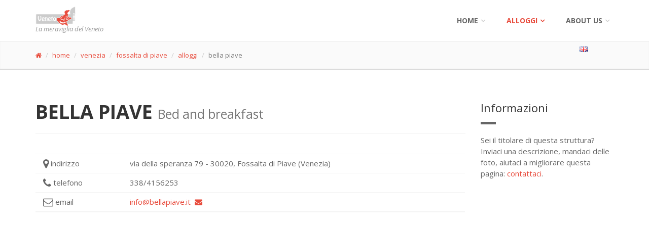

--- FILE ---
content_type: text/html; charset=UTF-8
request_url: https://www.venetocio.com/ita/venezia/fossalta+di+piave/alloggi/170622/index.html
body_size: 4867
content:
<!DOCTYPE html>
<html lang="it">
<head>	
<title>BELLA PIAVE - Bed and breakfast di Fossalta di Piave</title>
<meta name="description" content="Pagina della struttura ricettiva Bed and breakfast BELLA PIAVE del Comune di Fossalta di Piave (Venezia).">
<meta name="keywords" content="bella piave, alloggi, bed and breakfast, Veneto, Venezia">
<meta name="author" content="venetocio.com">		
		
<meta charset="utf-8">

		<!-- Mobile Meta -->
		<meta name="viewport" content="width=device-width, initial-scale=1.0">

		<!-- Favicon -->
		<link rel="shortcut icon" href="images/favicon.ico">

		<!-- Web Fonts -->
		<link href='//fonts.googleapis.com/css?family=Open+Sans:400italic,700italic,400,700,300&amp;subset=latin,latin-ext' rel='stylesheet' type='text/css'>
		<link href='//fonts.googleapis.com/css?family=PT+Serif' rel='stylesheet' type='text/css'>

		<!-- Bootstrap core CSS -->
		<link href="/template01/bootstrap/css/bootstrap.css" rel="stylesheet">

		<!-- Font Awesome CSS -->
		<link href="/template01/fonts/font-awesome/css/font-awesome.css" rel="stylesheet">

		<!-- Fontello CSS -->
		<link href="/template01/fonts/fontello/css/fontello.css" rel="stylesheet">

		<!-- Plugins -->
		<link href="/template01/plugins/rs-plugin/css/settings.css" media="screen" rel="stylesheet">
		<link href="/template01/plugins/rs-plugin/css/extralayers.css" media="screen" rel="stylesheet">
		<link href="/template01/plugins/magnific-popup/magnific-popup.css" rel="stylesheet">
		<link href="/template01/css/animations.css" rel="stylesheet">
		<link href="/template01/plugins/owl-carousel/owl.carousel.css" rel="stylesheet">

		<!-- iDea core CSS file -->
		<link href="/template01/css/style.css" rel="stylesheet">

		<!-- Color Scheme (In order to change the color scheme, replace the red.css with the color scheme that you prefer)-->
		<link href="/template01/css/skins/red.css" rel="stylesheet">

		<!-- Custom css -->
		<link href="/template01/css/custom.css" rel="stylesheet">

		<!-- HTML5 shim and Respond.js for IE8 support of HTML5 elements and media queries -->
		<!--[if lt IE 9]>
			<script src="https://oss.maxcdn.com/html5shiv/3.7.2/html5shiv.min.js"></script>
			<script src="https://oss.maxcdn.com/respond/1.4.2/respond.min.js"></script>
		<![endif]-->
		
		<!-- Jquery js files  -->
		<script type="text/javascript" src="/template01/plugins/jquery.min.js"></script>
		
		

<script async src="https://pagead2.googlesyndication.com/pagead/js/adsbygoogle.js"></script>
<script>
     (adsbygoogle = window.adsbygoogle || []).push({
          google_ad_client: "ca-pub-0599581164596236",
          enable_page_level_ads: true
     });
</script>
	
</head>
<body>
		<!-- scrollToTop -->
		<!-- ================ -->
		<div class="scrollToTop"><i class="icon-up-open-big"></i></div>

		<!-- page wrapper start -->
		<!-- ================ -->
		<div class="page-wrapper">
		
				
				<!-- header start classes:
				fixed: fixed navigation mode (sticky menu) e.g. <header class="header fixed clearfix">
				 dark: dark header version e.g. <header class="header dark clearfix">
			================ -->
			<header class="header fixed header-small clearfix">
				<div class="container">
					<div class="row">
						<div class="col-md-3">

							<!-- header-left start -->
							<!-- ================ -->
							<div class="header-left clearfix">

								<!-- logo -->
								<div class="logo">
									<a href="/index.html"><img id="logo" src="/template01/images/logo_red.png" alt="VenetoCio"></a>
								</div>

								<!-- name-and-slogan -->
								<div class="site-slogan">
									La meraviglia del Veneto
								</div>

							</div>
							<!-- header-left end -->

						</div>
						<div class="col-md-9">

							<!-- header-right start -->
							<!-- ================ -->
							<div class="header-right clearfix">

								<!-- main-navigation start -->
								<!-- ================ -->
								<div class="main-navigation animated">

									<!-- navbar start -->
									<!-- ================ -->
									<nav class="navbar navbar-default" role="navigation">
										<div class="container-fluid">

											<!-- Toggle get grouped for better mobile display -->
											<div class="navbar-header">
												<button type="button" class="navbar-toggle" data-toggle="collapse" data-target="#navbar-collapse-1">
													<span class="sr-only">Toggle navigation</span>
													<span class="icon-bar"></span>
													<span class="icon-bar"></span>
													<span class="icon-bar"></span>
												</button>
											</div>

											<!-- Collect the nav links, forms, and other content for toggling -->
											<div class="collapse navbar-collapse" id="navbar-collapse-1">
												<ul class="nav navbar-nav navbar-right">
													<li class="dropdown">
														<a href="index.html" class="dropdown-toggle" data-toggle="dropdown">Home</a>
														<ul class="dropdown-menu">
															<li><a href="/index.html">Home - main index</a></li>
															<li><a href="/ita/index.html">Home ITA</a></li>
															<li><a href="/eng/index.html">Home ENG</a></li>
														</ul>
													</li>
													<li class="dropdown active">
														<a href="#" class="dropdown-toggle" data-toggle="dropdown">alloggi</a>
	<ul class="dropdown-menu">
	<li><a href="/ita/alloggi/index.html"><span class="fa fa-search"></span>&nbsp;cerca un alloggio</a></li>
		<li><a href="/ita/belluno/alloggi/provincia.html">belluno</a></li>		<li><a href="/ita/padova/alloggi/provincia.html">padova</a></li>		<li><a href="/ita/rovigo/alloggi/provincia.html">rovigo</a></li>		<li><a href="/ita/treviso/alloggi/provincia.html">treviso</a></li>		<li><a href="/ita/venezia/alloggi/provincia.html">venezia</a></li>		<li><a href="/ita/verona/alloggi/provincia.html">verona</a></li>		<li><a href="/ita/vicenza/alloggi/provincia.html">vicenza</a></li>			</ul>
													</li>

													<!-- mega-menu start -->
													<li class="dropdown mega-menu">
														<a href="#" class="dropdown-toggle" data-toggle="dropdown">About us</a>
														<ul class="dropdown-menu">
															<li>
																<div class="row">
																	<div class="col-sm-4 col-md-6">
																		<h4>Contact us!</h4>
																		<p>Benvenuti in venetocio.com</p>
																		<img src="/template01/images/about-us-fabio.jpg" alt="fabio">
																	</div>
																	<div class="col-sm-8 col-md-6">
																		<h4>Contatti</h4>
																		<div class="row">
																			<div class="col-sm-6">
																				<div class="divider"></div>
																				<ul class="menu">
																					<li><a href="/ita/about-us/index.html"><i class="icon-right-open"></i>Contact Us</a></li>
																				</ul>
																			</div>
																			<div class="col-sm-6">
																				<div class="divider"></div>
																			</div>
																		</div>
																	</div>
																</div>
															</li>
														</ul>
													</li>
													<!-- mega-menu end -->
												</ul>

											</div>

										</div>
									</nav>
									<!-- navbar end -->

								</div>
								<!-- main-navigation end -->

							</div>
							<!-- header-right end -->

						</div>
					</div>
				</div>
			</header>
			<!-- header end -->
	<!-- page-intro start-->
	<!-- ================ -->
	<div class="page-intro">
		<div class="container">
			<div class="row">
				<div class="col-xs-11">
					<ol class="breadcrumb">
						<li><a href="/index.html"><span class="fa fa-home"></span></a></li>
						<li><a href="/ita/index.html">home</a></li>
						<li><a href="/ita/venezia/index.html">venezia</a>

</li>
						<li><a href="/ita/venezia/fossalta+di+piave/index.html">fossalta di piave</a>

</li>
						<li><a href="/ita/venezia/fossalta+di+piave/alloggi/index.html">alloggi</a>

</li>
						<li class="active">bella piave</li>
					</ol>
				</div>
				<div class="col-xs-1"><ul class="list-unstyled"><li><a href="/eng/venezia/fossalta+di+piave/accommodations/170622/index.html"><img class="img-responsive" alt="english" src="/template01/images/icon-16x11-language-active-eng.png" /></a></li></ul></div>
			</div>
		</div>
	</div>
	<!-- page-intro end -->
			
			<!-- main-container start -->
			<!-- ================ -->
			<section class="main-container">

				<div class="container">
					<div class="row">

						<!-- main start -->
						<!-- ================ -->
						<div class="main col-md-9">

							<!-- page-title start -->
							<!-- ================ -->
							<h1 class="page-title">BELLA PIAVE <small>Bed and breakfast</small></h1>
							<hr>
							<!-- page-title end -->

<div class="space-bottom"></div>

<div class="table-responsive">
	<table class="table table-hover">
<tr><td><span class="fa fa-lg fa-map-marker"></span>&nbsp;indirizzo</td>
<td>via della speranza
79

- 30020, 
Fossalta di Piave (Venezia)</td></tr>
<tr><td><span class="fa fa-lg fa-phone"></span>&nbsp;telefono</td><td>338/4156253</td></tr>
<tr><td><span class="fa fa-lg fa-envelope-o"></span>&nbsp;email</td><td><a href="mailto:info@bellapiave.it?subject=Richiesta info da venetocio.com">info@bellapiave.it&nbsp;&nbsp;<span class="fa fa-envelope"></span></a></td></tr>
	</table>
</div>

<div class="space-bottom"></div>
<div>
	<script async src="//pagead2.googlesyndication.com/pagead/js/adsbygoogle.js"></script>
	<!-- VC - Inline nella pagina -->
	<ins class="adsbygoogle"
	     style="display:block"
	     data-ad-client="ca-pub-0599581164596236"
	     data-ad-slot="3064939281"
	     data-ad-format="auto"></ins>
	<script>
	(adsbygoogle = window.adsbygoogle || []).push({});
	</script>
</div><div class="space-bottom"></div>

<h2>Servizi e caratteristiche</h2>
<div class="row">
<div class="col-sm-2">
	<div class="overlay-container">
		<div class="box-style-1 gray-bg object-non-visible" data-animation-effect="fadeInRight" data-effect-delay="450">
			<img src="/alloggi/icone-servizi/ariacondizionata-on.png" />
			<div class="overlay small"><i class="fa fa-check-square-o"></i>&nbsp;aria condizionata</div>
		</div>
	</div>
</div>
<div class="col-sm-2">
	<div class="overlay-container">
		<div class="box-style-1 gray-bg object-non-visible" data-animation-effect="fadeInRight" data-effect-delay="500">
			<img src="/alloggi/icone-servizi/giochibimbi-on.png" />
			<div class="overlay small"><i class="fa fa-check-square-o"></i>&nbsp;giochi bimbi</div>
		</div>
	</div>
</div></div>
<h2>Posizione, vicino a...</h2>
<div class="row">
<div class="col-sm-2">
	<div class="overlay-container">
		<div class="box-style-1 gray-bg object-non-visible" data-animation-effect="fadeInRight" data-effect-delay="400">
			<img src="/alloggi/icone-servizi/aeroporto-on.png" />
			<div class="overlay small"><i class="fa fa-check-square-o"></i>&nbsp;aeroporto</div>
		</div>
	</div>
</div>
<div class="col-sm-2">
	<div class="overlay-container">
		<div class="box-style-1 gray-bg object-non-visible" data-animation-effect="fadeInRight" data-effect-delay="500">
			<img src="/alloggi/icone-servizi/autostrada-on.png" />
			<div class="overlay small"><i class="fa fa-check-square-o"></i>&nbsp;autostrada</div>
		</div>
	</div>
</div>
<div class="col-sm-2">
	<div class="overlay-container">
		<div class="box-style-1 gray-bg object-non-visible" data-animation-effect="fadeInRight" data-effect-delay="500">
			<img src="/alloggi/icone-servizi/stazionefs-on.png" />
			<div class="overlay small"><i class="fa fa-check-square-o"></i>&nbsp;stazione ferroviaria</div>
		</div>
	</div>
</div></div>
<h2>lingue parlate <small>(oltre all&apos;italiano)</small></h2>
<div class="row">
<div class="col-sm-2">
	<div class="overlay-container">
		<div class="box-style-1 gray-bg object-non-visible" data-animation-effect="fadeInRight" data-effect-delay="200">
			<img src="/alloggi/icone-servizi/inglese-on.png" />
			<div class="overlay small"><i class="fa fa-check-square-o"></i>&nbsp;inglese</div>
		</div>
	</div>
</div>
<div class="col-sm-2">
	<div class="overlay-container">
		<div class="box-style-1 gray-bg object-non-visible" data-animation-effect="fadeInRight" data-effect-delay="300">
			<img src="/alloggi/icone-servizi/francese-on.png" />
			<div class="overlay small"><i class="fa fa-check-square-o"></i>&nbsp;francese</div>
		</div>
	</div>
</div>
<div class="col-sm-2">
	<div class="overlay-container">
		<div class="box-style-1 gray-bg object-non-visible" data-animation-effect="fadeInRight" data-effect-delay="400">
			<img src="/alloggi/icone-servizi/tedesco-on.png" />
			<div class="overlay small"><i class="fa fa-check-square-o"></i>&nbsp;tedesco</div>
		</div>
	</div>
</div>
<div class="col-sm-2">
	<div class="overlay-container">
		<div class="box-style-1 gray-bg object-non-visible" data-animation-effect="fadeInRight" data-effect-delay="500">
			<img src="/alloggi/icone-servizi/spagnolo-on.png" />
			<div class="overlay small"><i class="fa fa-check-square-o"></i>&nbsp;spagnolo</div>
		</div>
	</div>
</div></div>
					
							
						</div>
						<!-- main end -->

						<!-- sidebar start -->
						<aside class="col-md-3">
							<div class="sidebar">
								<div class="block clearfix">
									<h3 class="title">Informazioni</h3>
									<div class="separator"></div>
									<p>Sei il titolare di questa struttura? Inviaci una descrizione, mandaci delle foto, aiutaci a migliorare questa pagina: <a href="/ita/about-us/index.html">contattaci</a>.</p>						
								</div>
								
								<div>
	<script async src="//pagead2.googlesyndication.com/pagead/js/adsbygoogle.js"></script>
	<!-- VC colonna Responsive bianco-rosso -->
	<ins class="adsbygoogle"
	     style="display:block"
	     data-ad-client="ca-pub-0599581164596236"
	     data-ad-slot="2459823689"
	     data-ad-format="auto"></ins>
	<script>
	(adsbygoogle = window.adsbygoogle || []).push({});
	</script>
</div>								
							</div>
						</aside>
						<!-- sidebar end -->

					</div>
				</div>
			</section>
			<!-- main-container end -->			

			
			<!-- footer start (Add "light" class to #footer in order to enable light footer) -->
			<!-- ================ -->
			<footer id="footer" class="light">

				<!-- .footer start -->
				<!-- ================ -->
				<div class="footer">
					<div class="container">
						<div class="row">
							<div class="col-md-6">
								<div class="footer-content">
																		<div class="row">
										<div class="col-sm-6">
<p><em>Meravigliarsi &egrave; normale: Veneto ci&ograve;.</em> Sito amatoriale di informazioni turistiche sulle Bellezze della Regione Veneto.</p>
											<ul class="social-links colored circle">
												<li class="twitter"><a target="_blank" href="https://twitter.com/venetocio"><i class="fa fa-twitter"></i></a></li>
												<li class="facebook"><a target="_blank" href="http://www.facebook.com/venetocio"><i class="fa fa-facebook"></i></a></li>
												<li class="pinterest"><a target="_blank" href="https://www.pinterest.com/venetocio/"><i class="fa fa-pinterest"></i></a></li>
												<li class="googleplus"><a target="_blank" href="https://plus.google.com/communities/100466699588729869948"><i class="fa fa-google-plus"></i></a></li>
												<li class="tumblr"><a target="_blank" href="http://venetocio.tumblr.com"><i class="fa fa-tumblr"></i></a></li>
																							</ul>
										</div>
										<div class="col-sm-6">
											<ul class="list-icons">
												<li><i class="fa fa-map-marker pr-10"></i> Regione Veneto</li>
																								<li><i class="fa fa-twitter pr-10"></i> venetocio </li>
												<li><i class="fa fa-envelope-o pr-10"></i> g.fabiodisconzi@gmail.com</li>
											</ul>
											<a href="/ita/about-us/index.html" class="link"><span>contact us</span></a>
										</div>
									</div>
									
								</div>
							</div>
							<div class="space-bottom hidden-lg hidden-xs"></div>
							<div class="col-sm-6 col-md-2">
															</div>
							<div class="col-sm-6 col-md-3 col-md-offset-1">
							<div class="footer-content">
																		<div class="gallery row">
								
	<div class="gallery-item col-xs-4">
		<div class="overlay-container">
			<img src="/images/preview/111-marostica.jpg" alt="">
			<a href="/ita/vicenza/marostica/index.html" class="overlay small">
				<i class="fa fa-link"></i>
			</a>
		</div>
	</div>

	<div class="gallery-item col-xs-4">
		<div class="overlay-container">
			<img src="/images/preview/69-feltre-citta.jpg" alt="">
			<a href="/ita/belluno/feltre/index.html" class="overlay small">
				<i class="fa fa-link"></i>
			</a>
		</div>
	</div>

	<div class="gallery-item col-xs-4">
		<div class="overlay-container">
			<img src="/images/preview/418-panoramica-laresei.jpg" alt="">
			<a href="/ita/belluno/falcade/index.html" class="overlay small">
				<i class="fa fa-link"></i>
			</a>
		</div>
	</div>

	<div class="gallery-item col-xs-4">
		<div class="overlay-container">
			<img src="/images/preview/376-stra-villa-regata.jpg" alt="">
			<a href="/ita/venezia/stra/index.html" class="overlay small">
				<i class="fa fa-link"></i>
			</a>
		</div>
	</div>

	<div class="gallery-item col-xs-4">
		<div class="overlay-container">
			<img src="/images/preview/46-chioggia.jpg" alt="">
			<a href="/ita/venezia/chioggia/index.html" class="overlay small">
				<i class="fa fa-link"></i>
			</a>
		</div>
	</div>

	<div class="gallery-item col-xs-4">
		<div class="overlay-container">
			<img src="/images/preview/172-castello-cison-valmarino.jpg" alt="">
			<a href="/ita/treviso/cison+di+valmarino/index.html" class="overlay small">
				<i class="fa fa-link"></i>
			</a>
		</div>
	</div>

	<div class="gallery-item col-xs-4">
		<div class="overlay-container">
			<img src="/images/preview/19-museo-fiumi-rovigo.jpg" alt="">
			<a href="/ita/rovigo/rovigo/index.html" class="overlay small">
				<i class="fa fa-link"></i>
			</a>
		</div>
	</div>

	<div class="gallery-item col-xs-4">
		<div class="overlay-container">
			<img src="/images/preview/13-beffa-baldenich.jpg" alt="">
			<a href="/ita/belluno/curiosita/beffa-baldenich/provincia.html" class="overlay small">
				<i class="fa fa-link"></i>
			</a>
		</div>
	</div>

	<div class="gallery-item col-xs-4">
		<div class="overlay-container">
			<img src="/images/preview/199-albarella-rosolina-rovigo.jpg" alt="">
			<a href="/ita/rovigo/rosolina/index.html" class="overlay small">
				<i class="fa fa-link"></i>
			</a>
		</div>
	</div>
							</div>
								</div>
							</div>
						</div>
						<div class="space-bottom hidden-lg hidden-xs"></div>
					</div>
				</div>
				<!-- .footer end -->

				<!-- .subfooter start -->
				<!-- ================ -->
				<div class="subfooter">
					<div class="container">
						<div class="row">
							<div class="col-md-5">
								<p>copyright &copy;2016 <em>venetocio.com</em>, all rights reserved</p>
							</div>
							<div class="col-md-7">
								<nav class="navbar navbar-default" role="navigation">
									<!-- Toggle get grouped for better mobile display -->
									<div class="navbar-header">
										<button type="button" class="navbar-toggle" data-toggle="collapse" data-target="#navbar-collapse-2">
											<span class="sr-only">Toggle navigation</span>
											<span class="icon-bar"></span>
											<span class="icon-bar"></span>
											<span class="icon-bar"></span>
										</button>
									</div>   
	<div class="collapse navbar-collapse" id="navbar-collapse-2">
		<ul class="nav navbar-nav">
		<li><a href="/ita/index.html">home</a></li>
		<li><a href="/ita/alloggi/index.html">cerca un alloggio</a></li>
		<li><a href="/cookie-privacy-policy.html">cookie - privacy policy</a></li>
		<li><a href="/ita/about-us/index.html">about us</a></li>
		<li><a href="/admin/"><span class="fa fa-unlock-alt"></span></a></li>
		</ul>
	</div>
								</nav>
							</div>
						</div>
					</div>
				</div>
				<!-- .subfooter end -->

			</footer>
			<!-- footer end -->
		</div>
		<!-- page-wrapper end -->
		
		<!-- JavaScript files placed at the end of the document so the pages load faster
		================================================== -->
		<!-- Jquery and Bootstap core js files  -->
		<script type="text/javascript" src="/template01/bootstrap/js/bootstrap.min.js"></script>

		<!-- Modernizr javascript -->
		<script type="text/javascript" src="/template01/plugins/modernizr.js"></script>

		<!-- jQuery REVOLUTION Slider  -->
		<script type="text/javascript" src="/template01/plugins/rs-plugin/js/jquery.themepunch.tools.min.js"></script>
		<script type="text/javascript" src="/template01/plugins/rs-plugin/js/jquery.themepunch.revolution.min.js"></script>

		<!-- Owl carousel javascript -->
		<script type="text/javascript" src="/template01/plugins/owl-carousel/owl.carousel.js"></script>

		<!-- Magnific Popup javascript -->
		<script type="text/javascript" src="/template01/plugins/magnific-popup/jquery.magnific-popup.min.js"></script>

		<!-- Appear javascript -->
		<script type="text/javascript" src="/template01/plugins/jquery.appear.js"></script>

		<!-- Count To javascript -->
		<script type="text/javascript" src="/template01/plugins/jquery.countTo.js"></script>

		<!-- Parallax javascript -->
		<script src="/template01/plugins/jquery.parallax-1.1.3.js"></script>

		<!-- SmoothScroll javascript -->
		<script type="text/javascript" src="/template01/plugins/jquery.browser.js"></script>
		<script type="text/javascript" src="/template01/plugins/SmoothScroll.js"></script>

		<!-- Initialization of Plugins -->
		<script type="text/javascript" src="/template01/js/template.js"></script>

		<!-- Custom Scripts -->
		<script type="text/javascript" src="/template01/js/custom.js"></script>

<!-- Conteggio visite -->
<script>
  (function(i,s,o,g,r,a,m){i['GoogleAnalyticsObject']=r;i[r]=i[r]||function(){
  (i[r].q=i[r].q||[]).push(arguments)},i[r].l=1*new Date();a=s.createElement(o),
  m=s.getElementsByTagName(o)[0];a.async=1;a.src=g;m.parentNode.insertBefore(a,m)
  })(window,document,'script','//www.google-analytics.com/analytics.js','ga');

  ga('create', 'UA-73326356-1', 'auto');
  ga('send', 'pageview');

</script>

	</body>
</html>


--- FILE ---
content_type: text/html; charset=utf-8
request_url: https://www.google.com/recaptcha/api2/aframe
body_size: 269
content:
<!DOCTYPE HTML><html><head><meta http-equiv="content-type" content="text/html; charset=UTF-8"></head><body><script nonce="w58PMzZMly6WvmAMeXcLXw">/** Anti-fraud and anti-abuse applications only. See google.com/recaptcha */ try{var clients={'sodar':'https://pagead2.googlesyndication.com/pagead/sodar?'};window.addEventListener("message",function(a){try{if(a.source===window.parent){var b=JSON.parse(a.data);var c=clients[b['id']];if(c){var d=document.createElement('img');d.src=c+b['params']+'&rc='+(localStorage.getItem("rc::a")?sessionStorage.getItem("rc::b"):"");window.document.body.appendChild(d);sessionStorage.setItem("rc::e",parseInt(sessionStorage.getItem("rc::e")||0)+1);localStorage.setItem("rc::h",'1769098592032');}}}catch(b){}});window.parent.postMessage("_grecaptcha_ready", "*");}catch(b){}</script></body></html>